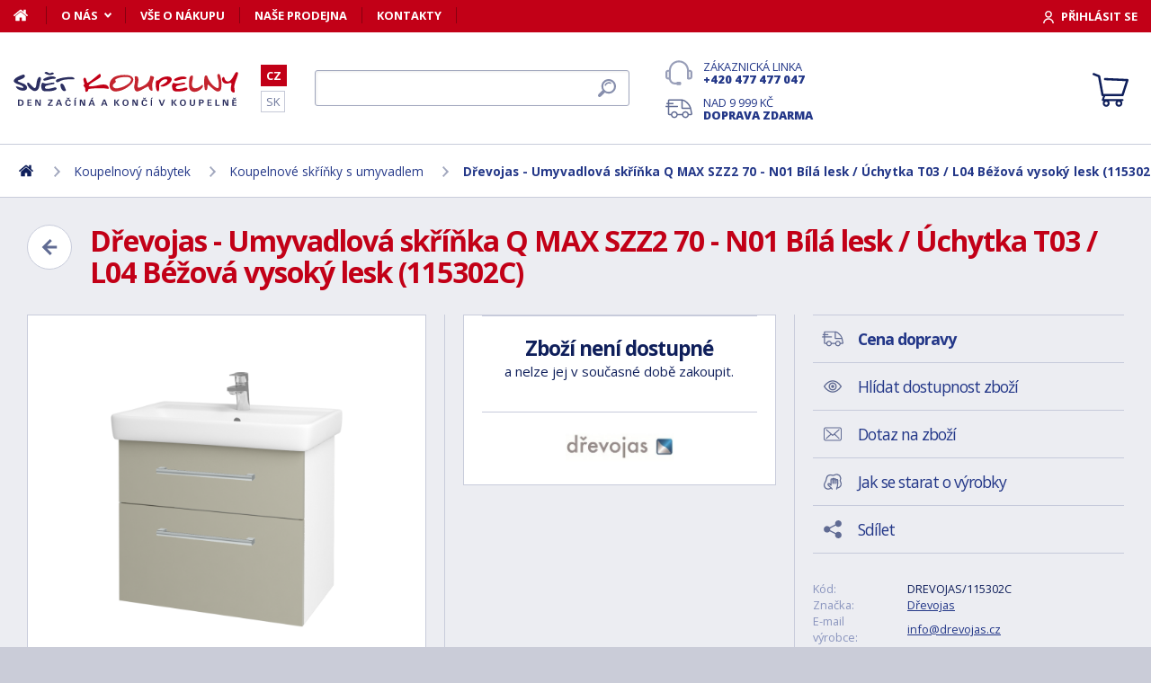

--- FILE ---
content_type: text/html; charset=utf-8
request_url: https://www.svet-koupelny.cz/produkt/koupelnova-skrin-q-max-szz2-70-n01-bila-lesk-uchytka-t03-l04-be-az-eova-a-vysoky-lesk-115302c/
body_size: 12501
content:
<!DOCTYPE html>
<html lang="cs">
<head>
	
	<base href="https://www.svet-koupelny.cz/">

<!-- ==================== META ==================== -->
<meta http-equiv="Content-Type" content="text/html; charset=utf-8">
<meta name="author" content="Svět koupelny.cz">
<meta name="robots" content="all, follow">

<meta name="Description" content="
Koupelnov&aacute; skř&iacute;ňka Q&nbsp;MAX SZZ2 70,&nbsp;jej&iacute;ž přednost&iacute; je kr&aacute;sn&yacute; a jednoduch&yacute; design, kombinovan&yacute; s vysokou kvalitou zpracov&aacute;n&iacute;,&nbsp;je souč&aacute;st&iacute; obl&iacute;ben&eacute; kolekce&nbsp;, kter&amp;hellip;">
<meta name="Keywords" content="Dřevojas - Umyvadlov&aacute; skř&iacute;ňka Q MAX SZZ2 70 - N01 B&iacute;l&aacute; lesk / &Uacute;chytka T03 / L04 B&eacute;žov&aacute; vysok&yacute; lesk (115302C), koupelny, vany, umyvadla, sprchov&eacute; kouty, vodovodn&iacute; baterie, levn&eacute;, n&aacute;bytek">

<meta name="viewport" content="width=device-width, initial-scale=1, maximum-scale=1.0">
<meta name="mobile-web-app-capable" content="yes">
<meta name="theme-color" content="#0f1f5b">

<!-- Facebook META -->
<meta property="og:url" content="https://www.svet-koupelny.cz/produkt/koupelnova-skrin-q-max-szz2-70-n01-bila-lesk-uchytka-t03-l04-be-az-eova-a-vysoky-lesk-115302c/">
<meta property="og:image" content="https://www.svet-koupelny.cz/storage/photo/large/drevojas-umyvadlova-skrinka-q-max-szz2-70-n01-bila-lesk-uchytka-t03-l04-bezova-vysoky-lesk-115302c-5688147.jpg">
	<meta property="og:title" content="Dřevojas - Umyvadlová skříňka Q MAX SZZ2 70 - N01 Bílá lesk / Úchytka T03 / L04 Béžová vysoký lesk (115302C)">
	<meta property="og:description" content="Koupelnová skříňka Q MAX SZZ2 70, jejíž předností je krásný a jednoduchý design, kombinovaný s vysokou kvalitou zpracování, je součástí oblíbené kolekce , kter&hellip;">

<meta name="lb-facets" content="price_amount, availability_rank_text, brand">

<title>Dřevojas - Umyvadlov&aacute; skř&iacute;ňka Q MAX SZZ2 70 - N01 B&iacute;l&aacute; lesk / &Uacute;chytka T03 / L04 B&eacute;žov&aacute; vysok&yacute; lesk (115302C) - Svět koupelny.cz</title>

<link rel="canonical" href="https://www.svet-koupelny.cz/produkt/koupelnova-skrin-q-max-szz2-70-n01-bila-lesk-uchytka-t03-l04-be-az-eova-a-vysoky-lesk-115302c/"><link rel="manifest" href="https://www.svet-koupelny.cz/manifest.svet-koupelny.cz.json">

<meta name="seznam-wmt" content="H40PC7g6ZDo8Y2nJtkNS9LuhaugXPgPK">
<meta name="facebook-domain-verification" content="ngt3rsuswjvkfbwrodkjzz89azvcoh">
<!-- ==================== ICON ==================== -->
<link rel="shortcut icon" href="https://www.svet-koupelny.cz/favicon.ico">

<!-- ==================== PLUGINS ==================== -->
<script src="plugins/jquery/jquery.min.js" type="text/javascript"></script>
<script src="plugins/jquery/jquery.cookie.js" type="text/javascript"></script>

<link href="plugins/lightbox/dist/css/lightbox.min.css" rel="stylesheet" type="text/css">
<script type="text/javascript" src="plugins/lightbox/dist/js/lightbox.min.js"></script>

<link href="plugins/jrange/jquery.range.css" rel="stylesheet" type="text/css">	
<script src="plugins/jrange/jquery.range.js" type="text/javascript"></script>

<link href="plugins/fluidable/fluidable-min.css" rel="stylesheet" type="text/css">	

<!-- ==================== CSS ==================== -->
<link href="resources/all/css/ui.base.css" rel="stylesheet" type="text/css">	
<link href="resources/all/css/ui.layout.css" rel="stylesheet" type="text/css">	
<link href="resources/svet-koupelny.cz/css/ui.layout.css" rel="stylesheet" type="text/css">
<link href="resources/all/css/ui.banners.css" rel="stylesheet" type="text/css">	
<link href="resources/all/css/ui.print.css" rel="stylesheet" media="print" type="text/css">

<!-- ==================== JS ==================== -->
<script type="text/javascript">
	var configBaseUrl = 'https://www.svet-koupelny.cz/';
	var currentUrl = 'https://www.svet-koupelny.cz/produkt/koupelnova-skrin-q-max-szz2-70-n01-bila-lesk-uchytka-t03-l04-be-az-eova-a-vysoky-lesk-115302c/';
	var configLanguage = 'cz';
	var configCurrency = 'CZK';
	var configCurrencyName = 'Kč';
</script>

<script type="text/javascript" src="resources/all/js/system.js"></script>
<script type="text/javascript" src="resources/all/js/controls.js"></script>
<script type="text/javascript" src="resources/all/js/ui.js"></script>
<script type="text/javascript" src="resources/all/js/catalog.js"></script>

<script type="application/ld+json">
{
	"@context": "http://schema.org",
	"@type": "WebSite",
	"name": "Svět-koupelny.cz",
	"alternateName": "Svět-koupelny.cz",
	"url": "https://www.svet-koupelny.cz/",
	"potentialAction": {
		"@type": "SearchAction",
		"target": "https://www.svet-koupelny.cz/?search={search}",
		"query-input": "required name=search"
	}
}
</script><script type="application/ld+json">
{
	"@context": "http://schema.org",
	"@type": "BreadcrumbList",
	"itemListElement": [
		{
			"@type": "ListItem",
			"position": 1,
			"item": {
				"name": "Domů",
				"@id": "https://www.svet-koupelny.cz/"
			}
		}
			
						,{
				"@type": "ListItem",
				"position": 2,
				"item": {
					"name": "Koupelnov&yacute; n&aacute;bytek",
					"@id": "https://www.svet-koupelny.cz/koupelnovy-nabytek/"
				}
			}
						,{
				"@type": "ListItem",
				"position": 3,
				"item": {
					"name": "Koupelnov&eacute; skř&iacute;ňky s umyvadlem",
					"@id": "https://www.svet-koupelny.cz/skrinky-vcetne-umyvadla/"
				}
			}
						,{
				"@type": "ListItem",
				"position": 4,
				"item": {
					"name": "Dřevojas - Umyvadlov&aacute; skř&iacute;ňka Q MAX SZZ2 70 - N01 B&iacute;l&aacute; lesk / &Uacute;chytka T03 / L04 B&eacute;žov&aacute; vysok&yacute; lesk (115302C)",
					"@id": "https://www.svet-koupelny.cz/produkt/koupelnova-skrin-q-max-szz2-70-n01-bila-lesk-uchytka-t03-l04-be-az-eova-a-vysoky-lesk-115302c/"
				}
			}
						]
}
</script>

<script type="application/ld+json">
{
	"@context": "https://schema.org/",
	"@type": "Product",
	"name": "Dřevojas - Umyvadlov&aacute; skř&iacute;ňka Q MAX SZZ2 70 - N01 B&iacute;l&aacute; lesk / &Uacute;chytka T03 / L04 B&eacute;žov&aacute; vysok&yacute; lesk (115302C)",
	"sku": "DREVOJAS/115302C",
	"gtin": "",
	"category": "[Koupelnové skříňky s umyvadlem]",
	"image": [
		"https://www.svet-koupelny.cz/storage/photo/large/drevojas-umyvadlova-skrinka-q-max-szz2-70-n01-bila-lesk-uchytka-t03-l04-bezova-vysoky-lesk-115302c-5688147.jpg" 
				],
	"description": "
Koupelnov&aacute; skř&iacute;ňka Q&nbsp;MAX SZZ2 70,&nbsp;jej&iacute;ž přednost&iacute; je kr&aacute;sn&yacute; a jednoduch&yacute; design, kombinovan&yacute; s vysokou kvalitou zpracov&aacute;n&iacute;,&nbsp;je souč&aacute;st&iacute; obl&iacute;ben&eacute; kolekce&nbsp;, kter&aacute; je v současnosti&nbsp;nejprod&aacute;vaněj&scaron;&iacute; řadou koupelnov&eacute;ho n&aacute;bytku v Česk&eacute; republice.
Elegance do každ&eacute; koupelny
Sv&yacute;mi rozměry se skř&iacute;ňka&nbsp;Q MAX SZZ2 70&nbsp;hod&iacute; zejm&eacute;na do men&scaron;&iacute;ch panel&aacute;kov&yacute;ch i&nbsp;vět&scaron;&iacute;ch rodinn&yacute;ch koupelen. Dvě prostorn&eacute; z&aacute;suvky jsou uložen&eacute; na&nbsp;kvalitn&iacute;ch v&yacute;suvech s jemn&yacute;m dov&iacute;r&aacute;n&iacute;m a&nbsp;celoživotn&iacute; z&aacute;rukou.&nbsp;Předn&iacute; plocha z&aacute;suvek m&aacute; ostr&eacute; hrany.&nbsp;
Z&aacute;suvky se otev&iacute;raj&iacute; pomoc&iacute; kovov&eacute; &uacute;chytky. Vyb&iacute;rat můžete z pěti typů:
T01 - matn&aacute; obl&aacute; &uacute;chytka z&nbsp;hlin&iacute;ku
T02 - ocelov&aacute; kulat&aacute; &uacute;chytka
T03 - chromov&aacute; hranat&aacute; &uacute;chytka
T04 - chromov&aacute; leskl&aacute; &uacute;chytka
T06 - čern&aacute; mat
Dekory a barevn&aacute; proveden&iacute;&nbsp;
Skř&iacute;ňku vyr&aacute;b&iacute;me v cel&eacute; řadě kr&aacute;sn&yacute;ch&nbsp;dekorů,&nbsp;dřevodekorů&nbsp;(Arlington, Borovice Jackson nebo Colorado atd.) a&nbsp;laků&nbsp;v leskl&eacute;m nebo matn&eacute;m proveden&iacute;. K dispozici je tak&eacute; v&yacute;roba v individu&aacute;ln&iacute;m barevn&eacute;m proveden&iacute; dle vzorn&iacute;ku RAL/NCS.
Ve vybran&yacute;ch de&amp;hellip;",
	"brand": "Dřevojas",
	"offers": {
		"@type": "Offer",
		"price": "14238",
		"priceCurrency": "CZK",
		"availability": "http://schema.org/InStock",
		"url": "https://www.svet-koupelny.cz/produkt/koupelnova-skrin-q-max-szz2-70-n01-bila-lesk-uchytka-t03-l04-be-az-eova-a-vysoky-lesk-115302c/"
	}
	,
		"aggregateRating": {
		"@type": "AggregateRating",
		"ratingValue": "5",
		"reviewCount": "1",
		"bestRating": "5",
		"worstRating": "0"
	}
	}
</script>
				<link rel="stylesheet" href="https://cdn.koupelnymost.cz/apps/cookieconsent/1.0/lib/v3/cookieconsent.css">
		<script  src="https://cdn.koupelnymost.cz/apps/cookieconsent/1.0/lib/v3/cookieconsent.umd.js" type="module"></script>
		<script  src="https://cdn.koupelnymost.cz/apps/cookieconsent/1.0/www.svet-koupelny.cz/init.js?key=jz26fwe21sdfwFdee5" type="module"></script>
		<!-- Global site tag (gtag.js) - Google Analytics -->
<script async src="https://www.googletagmanager.com/gtag/js?id=GTM-5ZF9XTLB" type="text/javascript" data-category="analytics"></script>
<script type="text/javascript">
	window.dataLayer = window.dataLayer || [];
	function gtag(){dataLayer.push(arguments);}

	window.gtagEnabled = true;

	gtag('js', new Date()); 

	gtag('config', 'GTM-5ZF9XTLB'); // Besteto GTM
	//gtag('config', 'UA-6489464-46');
	gtag('config', 'G-EC06Q7WDHK');
	gtag('config', 'AW-1005142257'); // Besteto	
	

	
			var google_tag_params = {
				ecomm_prodid: '',
				ecomm_pagetype: 'product',
				ecomm_totalvalue: 14238
			};

			gtag('event', 'view_item', {
				'send_to': 'AW-938394214',
				currency: 'CZK',
				value: 14238,
				items: [
				{
					item_id: '',
					item_name: 'Dřevojas - Umyvadlová skříňka Q MAX SZZ2 70 - N01 Bílá lesk / Úchytka T03 / L04 Béžová vysoký lesk (115302C)',
					item_brand: 'Dřevojas',
					item_category: '',
					item_variant: 'Dřevojas - Umyvadlová skříňka Q MAX SZZ2 70 - N01 Bílá lesk / Úchytka T03 / L04 Béžová vysoký lesk (115302C)',
					price: 14238,
					quantity: 1
				}
				]
			});

			gtag('event', 'page_view', {
				'send_to': 'AW-938394214',
				'value': 14238,
				'items': [
				{
					'id': '',
					'google_business_vertical': 'retail',
				}
				]
			});
		
</script>
<!-- Google Analytics: END -->
<meta name="facebook-domain-verification" content="ngt3rsuswjvkfbwrodkjzz89azvcoh">


<!-- Facebook Pixel Code -->
<script type="text/plain" data-category="targeting" data-service="Facebook">
!function(f,b,e,v,n,t,s){if(f.fbq)return;n=f.fbq=function(){n.callMethod?
n.callMethod.apply(n,arguments):n.queue.push(arguments)};if(!f._fbq)f._fbq=n;
n.push=n;n.loaded=!0;n.version='2.0';n.queue=[];t=b.createElement(e);t.async=!0;
t.src=v;s=b.getElementsByTagName(e)[0];s.parentNode.insertBefore(t,s)}(window,
document,'script','//connect.facebook.net/en_US/fbevents.js');

fbq('init', '168910210145802');

fbq('track', 'ViewContent', {
			content_name: 'Dřevojas - Umyvadlová skříňka Q MAX SZZ2 70 - N01 Bílá lesk / Úchytka T03 / L04 Béžová vysoký lesk (115302C)',
			content_category: 'www.svet-koupelny.cz',
			content_ids: ['555016'],
			content_type: 'product',
			value: 14238,
			currency: 'CZK'
		});

</script>
<noscript><img height="1" width="1" style="display:none" src="https://www.facebook.com/tr?id=168910210145802&ev=PageView&noscript=1" /></noscript>
<!-- End Facebook Pixel Code -->

	<script async src="https://scripts.luigisbox.com/LBX-201305.js"></script>
	<script type="text/plain" data-category="analytics" data-service="Bing">
  (function(w,d,t,r,u)
  {
    var f,n,i;
    w[u]=w[u]||[],f=function()
    {
      var o={ti:"97074821", enableAutoSpaTracking: true}; 
      o.q=w[u],w[u]=new UET(o),w[u].push("pageLoad") 
    },
    n=d.createElement(t),n.src=r,n.async=1,n.onload=n.onreadystatechange=function()
    {
      var s=this.readyState;
      s&&s!=="loaded"&&s!=="complete"||(f(),n.onload=n.onreadystatechange=null)
    },
    i=d.getElementsByTagName(t)[0],i.parentNode.insertBefore(n,i)
  })
  (window,document,"script","//bat.bing.com/bat.js","uetq");

  
</script>
<!-- Start Srovname.cz Pixel -->
<script type="text/plain" data-category="targeting" data-service="Srovnamecz">
!function(e,n,t,a,s,o,r){ e[a]||((s=e[a]=function(){s.process?s.process.apply(s,arguments):s.queue.push(arguments)}).queue=[],(o=n.createElement(t)).async=1,o.src='https://tracking.srovname.cz/srovnamepixel.js',o.dataset.srv9="1",(r=n.getElementsByTagName(t)[0]).parentNode.insertBefore(o,r))}(window,document,"script","srovname");srovname("init",'d5ff2d283c5b766f0a98f4ac58695a70');
</script>
<!-- End Srovname.cz Pixel -->

</head>

<body >

	
	<div class="bg  without-sidebar">
		<!-- HEADER -->
		<div id="header">
			<a href="https://www.svet-koupelny.cz/" class="logo" title="Přejít na titulní stránku"></a>	

			<div class="header-bar">
				<ul class="menu">
					<li><a href="https://www.svet-koupelny.cz/" class="home" aria-label="Domů"><span>Domů</span></a></li>
					<li><a href="https://www.svet-koupelny.cz/o-nakupu/" data-popup="true">O nás</a>
						<ul>
							<li><a href="https://www.svet-koupelny.cz/o-nas/">O nás</a></li>
							<li><a href="https://www.svet-koupelny.cz/nas-sklad/">Sklad</a></li>		
							<li><a href="https://www.svet-koupelny.cz/reklamace/">Reklamace</a></li>
							<li><a href="https://www.svet-koupelny.cz/doprava/">Doprava a platba</a></li>
							<li><a href="https://www.svet-koupelny.cz/zakaznicky-servis/">Zákaznický servis</a></li>
							<li><a href="https://www.svet-koupelny.cz/certifikaty/">Certifikáty</a></li>
						</ul>
					</li>
					<li><a href="https://www.svet-koupelny.cz/o-nakupu/" >Vše o nákupu</a>
											</li>
					<li><a href="https://www.svet-koupelny.cz/prodejna/">Naše prodejna</a></li>
					<li><a href="https://www.svet-koupelny.cz/kontakty/">Kontakty</a></li>
				</ul>
				<div class="account">
										<a href="https://www.svet-koupelny.cz/dialog/prihlasit" data-dialog="true" class="button-login"><span>Přihlásit se</span></a>
									</div>
			</div>

			<ul class="language menu">
				<li class="active"><a href="https://www.svet-koupelny.cz">CZ</a></li>
				<li ><a href="https://www.svet-kupelne.sk">SK</a></li>
			</ul>

			<form action="https://www.svet-koupelny.cz/hledat/" method="GET" name="form-search" id="form-search" >
				<input type="text" name="search" aria-label="Hledat" id="search" placeholder="Hledat dle názvu zboží nebo kódu..." value="" required>
				<button type="submit" aria-label="Hledat"><span>Hledat</span></button>
			</form>

			<div class="buttons">
				<a href="tel:00420477477047" class="support">Zákaznická linka <strong>+420 477 477 047</strong></a>
				<a href="https://www.svet-koupelny.cz/doprava/" class="delivery">Nad 9&nbsp;999&nbsp;Kč <strong>doprava zdarma</strong></a>
			</div>

			<a href="https://www.svet-koupelny.cz/kosik/zbozi/" class="cart">
				<strong>Košík</strong>
				<span class="count" id="cartCounter" style="display: none;">0</span>
			</a>

			<div id="button-search"></div>
			<div id="button-menu"></div>
		</div>

		<!-- MENU -->
		<div id="menu">
			<div id="menu-wrapper-mobile"></div>
			
			<ul id="menu-pages">
				<li><a href="https://www.svet-koupelny.cz/"><span>Domů</span></a></li>
				<li><a href="https://www.svet-koupelny.cz/o-nakupu/">O nás</a></li>
				<li><a href="https://www.svet-koupelny.cz/o-nakupu/">Vše o nákupu</a></li>
				<li><a href="https://www.svet-koupelny.cz/prodejna/">Naše prodejna</a></li>
				<li><a href="https://www.svet-koupelny.cz/kontakty/">Kontakty</a></li>
			</ul>		
		</div>
		
		<!-- PAGE -->
		<div id="page">
						<ul class="nav">
				<li>
					<a href="https://www.svet-koupelny.cz/" aria-label="Domů"><span>Domů</span></a>
				</li>
									<li>
							
							<a href="https://www.svet-koupelny.cz/koupelnovy-nabytek/"><span>Koupelnový nábytek</span></a>
											</li>
									<li>
							
							<a href="https://www.svet-koupelny.cz/skrinky-vcetne-umyvadla/"><span>Koupelnové skříňky s umyvadlem</span></a>
											</li>
									<li>
							
							<a href="https://www.svet-koupelny.cz/produkt/koupelnova-skrin-q-max-szz2-70-n01-bila-lesk-uchytka-t03-l04-be-az-eova-a-vysoky-lesk-115302c/"><span>Dřevojas - Umyvadlová skříňka Q MAX SZZ2 70 - N01 Bílá lesk / Úchytka T03 / L04 Béžová vysoký lesk (115302C)</span></a>
											</li>
							</ul>
			
			
			<div class="content">
								
	<link href="resources/all/css/page.product.css" rel="stylesheet" type="text/css">	
	<script type="text/javascript" src="resources/all/js/catalog.product.js"></script>
	
	<script>
		$(function(){
			
			
			$('#delivery-link').unbind("click").click(function(e){
				e.preventDefault();
				$('a[data-tab-content="delivery"]').click();
				$('html,body').animate({ scrollTop: $('#tab-delivery').offset().top }, 500);
			});

			$('.faq-items > .item .prop-link').click(function(e){
				e.preventDefault();
				$(this).closest('.item').find('.prop-answer').slideToggle(200);
			});

		
			$('a[data-tab-content="attributes"]').unbind('click').click(function(e){
				e.preventDefault();				
				if($('#attributes-anchor').length)
				{
					$('a[data-tab-content="description"]').click();
					$('html,body').animate({ scrollTop: $('#attributes-anchor').offset().top - 30 }, 500);
				}
			});
			
			ctlCounterInit();
			classUIColumnsSetSameHeight();

		});
	</script>

	<div class="page-product">
		
		<a href="https://www.svet-koupelny.cz/skrinky-vcetne-umyvadla/" class="button-back-arrow" aria-label="Zpět"></a>
		<h1>Dřevojas - Umyvadlová skříňka Q MAX SZZ2 70 - N01 Bílá lesk / Úchytka T03 / L04 Béžová vysoký lesk (115302C)</h1>
		<div class="clear"></div>

		
				
		<div class="col-group col-same-height columns-product">
			<div class="column-photo">
				<div class="photo-main">
					<a href="https://www.svet-koupelny.cz/storage/photo/large/drevojas-umyvadlova-skrinka-q-max-szz2-70-n01-bila-lesk-uchytka-t03-l04-bezova-vysoky-lesk-115302c-5688147.jpg" title="Dřevojas - Umyvadlová skříňka Q MAX SZZ2 70 - N01 Bílá lesk / Úchytka T03 / L04 Béžová vysoký lesk (115302C)" data-lightbox="gallery" style="background-image: url(https://www.svet-koupelny.cz/storage/photo/large/drevojas-umyvadlova-skrinka-q-max-szz2-70-n01-bila-lesk-uchytka-t03-l04-bezova-vysoky-lesk-115302c-5688147.jpg);">
						<img src="https://www.svet-koupelny.cz/storage/photo/large/drevojas-umyvadlova-skrinka-q-max-szz2-70-n01-bila-lesk-uchytka-t03-l04-bezova-vysoky-lesk-115302c-5688147.jpg" loading="lazy" alt="Dřevojas - Umyvadlová skříňka Q MAX SZZ2 70 - N01 Bílá lesk / Úchytka T03 / L04 Béžová vysoký lesk (115302C)">
					</a>
					<div class="states">
																													</div>
									</div>

							</div>
			<div class="column-cart">
				<div>
					
											<div class="prop-cart">
							<strong class="fs-big">Zboží není dostupné</strong><br>a nelze jej v současné době zakoupit.						</div>
										
											<div class="prop-manufacturer">
							<a href="https://www.svet-koupelny.cz/znacka/drevojas/"><img src="https://www.svet-koupelny.cz/storage/photo/small/4808938.jpg" loading="lazy" alt="Dřevojas"></a>
						</div>
									</div>
			</div>
			<div class="column-info">

				<ul class="menu">
					<li><a href="#tab-delivery" id="delivery-link" class="delivery"><strong>Cena dopravy</strong></a></li>
										<li><a href="#" data-href="dialog/hlidac?p=271870" data-dialog-width="500" data-dialog="true" rel="nofollow" class="watchdog">Hlídat dostupnost zboží</a></li>
					<li><a href="#" data-href="dialog/dotaz?p=271870" data-dialog-width="400" data-dialog="true" rel="nofollow" data-dialog-side="true" class="message">Dotaz na zboží</a></li>
					<li><a href="https://www.svet-koupelny.cz/pece-o-vyrobky/" target="_blank" class="wash">Jak se starat o výrobky</a></li>
					<li><a href="#" data-href="dialog/sdilet?u=https%3A%2F%2Fwww.svet-koupelny.cz%2Fprodukt%2Fkoupelnova-skrin-q-max-szz2-70-n01-bila-lesk-uchytka-t03-l04-be-az-eova-a-vysoky-lesk-115302c%2F" data-dialog-width="600" data-dialog="true" rel="nofollow" class="share">Sdílet</a></li>
				</ul>

				<table>
					<tr>
						<td>Kód:</td>
						<td>DREVOJAS/115302C</td>
					</tr>
																<tr>
							<td>Značka:</td>
							<td><a href="https://www.svet-koupelny.cz/znacka/drevojas/">Dřevojas</a></td>
						</tr>
																<tr>
							<td>E-mail výrobce:</td>
							<td><a href="mailto:info@drevojas.cz">info@drevojas.cz</a></td>
						</tr>
																<tr>
							<td>Adresa výrobce:</td>
							<td>Dřevojas, výrobní družstvo, Pražská 2060/50, 568 02 Svitavy</td>
						</tr>
										<tr>
						<td>Odpovědnost za vady:</td>
						<td>24 měs.</td>
					</tr>
										<tr>
						<td>Hodnocení: <a href="https://www.svet-koupelny.cz/obchodni-podminky/#recenze" target="_blank" title="Jak se recenze ověřují?" class="link-help"></a></td>
						<td>
							<div class="rating active" style="display: inline-block; vertical-align: middle;" data-id="271870" data-type="productInfo" title="Rychlé hodnocení zboží">
																<span class="s"></span>
																<span class="s"></span>
																<span class="s"></span>
																<span class="s"></span>
																<span class="s"></span>
																<span class="hide">5</span>
								<span class="hide">1</span>
							</div>
							
						</td>
					</tr>
									</table>

								<hr>
				<div class="prop-annotation no-print">
					<div id="showHeurekaBadgeHere-2" style="float: right; margin-left: 15px; margin-bottom: 15px; height:100px; width: 100px;"></div>
					
Koupelnová skříňka Q MAX SZZ2 70, jejíž předností je krásný a jednoduchý design, kombinovaný s vysokou kvalitou zpracování, je součástí oblíbené kolekce , která je v současnosti nejprodávanější řadou koupelnového nábytku v České republice.
Elegance &hellip; (<a href="https://www.svet-koupelny.cz/produkt/koupelnova-skrin-q-max-szz2-70-n01-bila-lesk-uchytka-t03-l04-be-az-eova-a-vysoky-lesk-115302c/#popis">celý popis</a>)
				</div>
							</div>
		</div>
		
				<fieldset>
			
<div class="callback">
	<div class="prop-title">
		<h2>Potřebuje poradit s výběrem? <br><strong>Poradíme Vám</strong></h2>
		<p>Nechte nám na sebe číslo a my Vám zavoláme zpátky.</p>
	</div>
	<form action="" class="prop-form" id="formCallback">
		<input type="text" name="phone" id="callbackPhone" value="" placeholder="Vaše telefonní číslo" maxlength="25" required>
		<input name="action" type="hidden" value="sendCallback">
		<input type="hidden" name="recaptchaResponse" id="recaptchaResponse1" value="">

	<script>
	$(function(){

		$('#callbackPhone').focus(function(e){

			var head = document.getElementsByTagName('head')[0]
			var script = document.createElement('script')
			script.type = 'text/javascript';
			script.src = 'https://www.google.com/recaptcha/api.js?render=6LfdD5ciAAAAAHp9Vnd1dnFkmipZtNyz_jg1sN3b'
			head.appendChild(script);

			var interval = setInterval(function(){
			if(window.grecaptcha){
					grecaptcha.ready(function() {
					grecaptcha.execute('6LfdD5ciAAAAAHp9Vnd1dnFkmipZtNyz_jg1sN3b', {action: 'submit'}).then(function(token) {
						var recaptchaResponse1 = document.getElementById('recaptchaResponse1');            
						recaptchaResponse1.value = token;
					});
				});
				clearInterval(interval);
			}
			}, 200);

			$('#callbackPhone').unbind('focus');
		});
	});
	</script>


		<button class="button" type="submit">Zavolejte mi</button>

		<p>Přečtěte si naše <a href="https://www.svet-koupelny.cz/ochrana-osobnich-udaju/" target="_blank">zásady pro zpracování osobních údajů</a>.</p>
	</form>
</div>

<script>
	$(function(){
		$('#formCallback').submit(function(e) {
			e.preventDefault();
			sendCallback($('#formCallback').find('input[name="phone"]'), recaptchaResponse1.value);					
		});
	});

	function sendCallback(elmPhone, recaptchaToken)
	{
		var phone = elmPhone.val();
		if(phone.length)
		{
			$.post('request/sendCallback', { phone: phone, url: 'https%3A%2F%2Fwww.svet-koupelny.cz%2Fprodukt%2Fkoupelnova-skrin-q-max-szz2-70-n01-bila-lesk-uchytka-t03-l04-be-az-eova-a-vysoky-lesk-115302c%2F', recaptchaResponse: recaptchaToken }, function(data){
				if(data.resultType == 'success')
				{
					elmPhone.val(null);
					alert('Děkujeme Vám.\nZavoláme Vám co nejdříve to bude možné.\n(Pracovní dny mezi 9.00 - 15.30)');
				}
				else
				{
					alert('Omlouváme se, ale odeslání telefonního čísla se nezdařilo. Zkuste to později, prosím. ' + data.errorMessage);
				}

				gtag('event', 'zavolame_vam', {
					'event_category': 'Formuláře',
					'event_label': 'Zavoláme Vám'
				});
			});				
		}
	}
	
</script>		</fieldset>
		
		<ul class="tabs large">
			<li class="active"><a href="#popis" data-tab-content="description">Popis</a></li>
									<li><a href="#parametry" data-tab-content="attributes">Parametry <span class="count">15</span></a></li>			
					
			<li><a href="#doprava" data-tab-content="delivery">Cena dopravy </a></li>		
			<li><a href="#review" data-tab-content="review">Recenze </a></li>
			<li><a href="#faq" data-tab-content="faq">Poradna </a></li>
		</ul>

		<div class="tab-content active" id="tab-description">
			<a name="popis" id="popis"></a>

			<div class="text">
				
<p style="line-height: 18.0pt; margin: 15.0pt 0cm 15.0pt 0cm;"><strong>Koupelnová skříňka Q MAX SZZ2 70, </strong>jejíž předností je krásný a jednoduchý design, kombinovaný s vysokou kvalitou zpracování, je součástí oblíbené kolekce , která je v současnosti <strong>nejprodávanější řadou koupelnového nábytku v České republice</strong>.</p>
<strong>Elegance do každé koupelny</strong>
<p>Svými rozměry se skříňka<strong> Q MAX SZZ2 70</strong> hodí zejména do menších panelákových i větších rodinných koupelen. Dvě prostorné zásuvky jsou uložené na kvalitních výsuvech s jemným dovíráním a <strong>celoživotní zárukou</strong>. Přední plocha zásuvek má ostré hrany. </p>
<p>Zásuvky se otevírají pomocí kovové úchytky. Vybírat můžete z pěti typů:</p>
<ul><li>T01 - matná oblá úchytka z hliníku</li>
<li>T02 - ocelová kulatá úchytka</li>
<li>T03 - chromová hranatá úchytka</li>
<li>T04 - chromová lesklá úchytka</li>
<li>T06 - černá mat</li>
</ul><strong>Dekory a barevná provedení </strong>
<p>Skříňku vyrábíme v celé řadě krásných <strong>dekorů</strong>, <strong>dřevodekorů</strong> (Arlington, Borovice Jackson nebo Colorado atd.) a <strong>laků</strong> v lesklém nebo matném provedení. K dispozici je také výroba v individuálním barevném provedení dle vzorníku <strong>RAL/NCS</strong>.</p>
<p>Ve vybraných dekorech (<strong>D03</strong>, <strong>D05</strong>, <strong>D06</strong> a <strong>D09</strong>) a laku (<strong>L01</strong>) dodáváme skříňku do <strong>5 pracovních dnů</strong>. </p>
<strong>Umyvadlo</strong>
<p>Součástí ceny této skříňky je elegantní keramické <strong>. </strong> </p>
<strong>Mohlo by vás zajímat</strong>
<ul><li>Za kvalitou si stojíme, a proto dáváme na skříňku a umyvadlo prodlouženou záruku 5 let.</li>
<li>V horní části umyvadla (v prostoru baterie) je odkládací plocha</li>
<li>Do spodní zásuvky lze vložit organizér Hettich s nastavitelnými přepážkami (organizér není v ceně této skříňky).</li>
<li>Skříňka je standardně dodávána v <strong>závěsném provedení</strong>, lze k ní však přiobjednat také nožičky (o výšce 20 cm).</li>
</ul>
				<div class="clear"></div>

									<h2 id="attributes-anchor">Parametry</h2>
					<table class="properties">
						<tbody>
														<tr>
								<th><span  title="">Typ úchytky</span></th>
								<td>ÚCHYTKA T03</td>
							</tr>
														<tr>
								<th><span  title="">Barva čela</span></th>
								<td>L04 BÉŽOVÁ VYSOKÝ LESK</td>
							</tr>
														<tr>
								<th><span  title="">Hloubka</span></th>
								<td>436</td>
							</tr>
														<tr>
								<th><span  title="">Šířka</span></th>
								<td>645</td>
							</tr>
														<tr>
								<th><span  title="">Výška</span></th>
								<td>560 MM</td>
							</tr>
														<tr>
								<th><span  title="">Hloubka umyvadla</span></th>
								<td>475 MM</td>
							</tr>
														<tr>
								<th><span  title="">Šířka kompletu</span></th>
								<td>700 MM</td>
							</tr>
														<tr>
								<th><span  title="">Šířka umyvadla</span></th>
								<td>700 MM</td>
							</tr>
														<tr>
								<th><span  title="">Provedení</span></th>
								<td>ZÁSUVKOVÉ</td>
							</tr>
														<tr>
								<th><span  title="">A: VÝŠKA ODPADU</span></th>
								<td>540 MM</td>
							</tr>
														<tr>
								<th><span  title="">B: VÝŠKA ROHÁČKŮ</span></th>
								<td>570 MM</td>
							</tr>
														<tr>
								<th><span  title="">C: ROZTEČ ROHÁČKŮ</span></th>
								<td>80-120 MM</td>
							</tr>
														<tr>
								<th><span  title="">D: UMÍSTĚNÍ ODPADU</span></th>
								<td>323 MM</td>
							</tr>
														<tr>
								<th><span  title="">G: VÝŠKA ZAVĚŠENÍ</span></th>
								<td>555 MM</td>
							</tr>
														<tr>
								<th><span class="help" title="J: VÝŠKA UMYVADLA">J: VÝŠKA UMYVADLA</span></th>
								<td>860 MM</td>
							</tr>
													</tbody>
					</table>
				
				
				<div class="text-center fs-mid" style="margin-top: 40px;">
					<hr>
					<strong class="color-green">Na balení si zakládáme!</strong> <a href="https://www.svet-koupelny.cz/doprava/">Prohlédněte si</a>, jak připravujeme a zabalíme Vaši objednávku.				</div>
			</div>
			<br><br>
			
		</div>
		
					<div class="tab-content" id="tab-attributes">
				<table class="properties">
					<tbody>
												<tr>
							<th><span  title="">Typ úchytky</span></th>
							<td>ÚCHYTKA T03</td>
						</tr>
												<tr>
							<th><span  title="">Barva čela</span></th>
							<td>L04 BÉŽOVÁ VYSOKÝ LESK</td>
						</tr>
												<tr>
							<th><span  title="">Hloubka</span></th>
							<td>436</td>
						</tr>
												<tr>
							<th><span  title="">Šířka</span></th>
							<td>645</td>
						</tr>
												<tr>
							<th><span  title="">Výška</span></th>
							<td>560 MM</td>
						</tr>
												<tr>
							<th><span  title="">Hloubka umyvadla</span></th>
							<td>475 MM</td>
						</tr>
												<tr>
							<th><span  title="">Šířka kompletu</span></th>
							<td>700 MM</td>
						</tr>
												<tr>
							<th><span  title="">Šířka umyvadla</span></th>
							<td>700 MM</td>
						</tr>
												<tr>
							<th><span  title="">Provedení</span></th>
							<td>ZÁSUVKOVÉ</td>
						</tr>
												<tr>
							<th><span  title="">A: VÝŠKA ODPADU</span></th>
							<td>540 MM</td>
						</tr>
												<tr>
							<th><span  title="">B: VÝŠKA ROHÁČKŮ</span></th>
							<td>570 MM</td>
						</tr>
												<tr>
							<th><span  title="">C: ROZTEČ ROHÁČKŮ</span></th>
							<td>80-120 MM</td>
						</tr>
												<tr>
							<th><span  title="">D: UMÍSTĚNÍ ODPADU</span></th>
							<td>323 MM</td>
						</tr>
												<tr>
							<th><span  title="">G: VÝŠKA ZAVĚŠENÍ</span></th>
							<td>555 MM</td>
						</tr>
												<tr>
							<th><span class="help" title="J: VÝŠKA UMYVADLA">J: VÝŠKA UMYVADLA</span></th>
							<td>860 MM</td>
						</tr>
											</tbody>
				</table>
			</div>
		
				
		
		
					<div class="tab-content" id="tab-delivery">
				<div class="delivery-payment product">
					
					<div class="text-center fs-mid" style="margin-bottom: 40px;">
						<strong class="color-green fs-big">Na balení si zakládáme!</strong> <br> <a href="https://www.svet-koupelny.cz/doprava/">Prohlédněte si</a>, jak připravujeme a zabalíme Vaši objednávku.					</div>

					<div>
													<div class="item">
								<div class="prop-image" style="background-image: url(https://www.svet-koupelny.cz/storage/delivery-logo/178);"></div>
								<div class="prop-name">
									<span>DHL - Doručení na adresu</span> 
									<br><span class="prop-description">Doručení na adresu s dodáním 1 - 2 pracovní dny od odeslání.</span>								</div>
								<div class="prop-price">359&nbsp;Kč</div>
							</div>
													<div class="item">
								<div class="prop-image" style="background-image: url(https://www.svet-koupelny.cz/storage/delivery-logo/113);"></div>
								<div class="prop-name">
									<span>TOPTRANS - Doručení na adresu</span> 
									<br><span class="prop-description">Doručení na adresu s dodáním 1 - 2 pracovní dny od odeslání.</span>								</div>
								<div class="prop-price">359&nbsp;Kč</div>
							</div>
													<div class="item">
								<div class="prop-image" style="background-image: url(https://www.svet-koupelny.cz/storage/delivery-logo/162);"></div>
								<div class="prop-name">
									<span>TOPTRANS - Vyzvednutí na depu</span> 
									<br><span class="prop-description">Vyzvednete si zboží na depu TOPTRANS. Vyzvednutí je možné PO - PÁ  8:00 - 18:00.</span>								</div>
								<div class="prop-price">359&nbsp;Kč</div>
							</div>
													<div class="item">
								<div class="prop-image" style="background-image: url(https://www.svet-koupelny.cz/storage/delivery-logo/37);"></div>
								<div class="prop-name">
									<span>Doobjednávka</span> 
									<br><span class="prop-description">Pokud máte u nás otevřenou objednávku, ke které chcete přidat další produkt. Dodání 1 - 2 pracovní dny od odeslání.</span>								</div>
								<div class="prop-price"><span class="color-green">zdarma</span></div>
							</div>
													<div class="item">
								<div class="prop-image" style="background-image: url(https://www.svet-koupelny.cz/storage/delivery-logo/42);"></div>
								<div class="prop-name">
									<span>Osobní odběr - prodejna MOST</span> 
									<br><span class="prop-description">Objednané zboží si můžete vyzvednout v naší prodejně na adrese SVĚT KOUPELNY Višňová 983 (vedle VZP), 434 01 Most, PO - PÁ 9:00 - 15:30, SO 9:00 - 12:00. Čekejte na informaci že je zboží připravené k výdeji. Děkujeme</span>								</div>
								<div class="prop-price"><span class="color-green">zdarma</span></div>
							</div>
							
					</div>
				

							
						<p class="message-info text-center">
							<strong>Produkt vyžaduje zabalení na paletu</strong><br>							Za uvedený typ balení je účtován poplatek ve výši <strong>+89&nbsp;Kč</strong>
						</p>
					
											<div class="packaging-info">
							<hr>
							<h3>Jak bude zboží zabalené?</h3>
							<div class="prop-photo" style="background-image: url(https://www.svet-koupelny.cz/storage/photo/large/5969483.jpg);"></div>					
							<p><strong>Nevratná paleta</strong></p>
							<p><p>Vaše objednávka bude zabalena na nevratnou paletu s dřevěným rámem, který chrání Vaše zboží proti poškození při přepravě. Hlavním důvodem je to, že se snažíme dělat maximum pro to, aby k Vám objednávka dorazila v pořádku a nepoškozená.</p></p>
						</div>
									</div>
			</div>
		
		<div class="tab-content" id="tab-review">
			<div class="text-center">
									<table class="table-review" style="width: auto;">
						<tr>
							<td>
								<div style="font-size: 50px;"><strong>5,0</strong></div>
								<div class="rating active info" data-id="271870" data-type="productReview">
																			<span class="s"></span>
																			<span class="s"></span>
																			<span class="s"></span>
																			<span class="s"></span>
																			<span class="s"></span>
																		<span class="hide">5</span>
									<span class="hide">1</span>
								</div>
								<p>Počet hodnocení: <strong>1</strong></p>
								<p><a href="https://www.svet-koupelny.cz/obchodni-podminky/#recenze" target="_blank" title="Jak se recenze ověřují?">Jak se recenze ověřují?</a></p>
							</td>
							<td>
								<a href="dialog/product-review?p=271870&amp;returnUrl=https%3A%2F%2Fwww.svet-koupelny.cz%2Fprodukt%2Fkoupelnova-skrin-q-max-szz2-70-n01-bila-lesk-uchytka-t03-l04-be-az-eova-a-vysoky-lesk-115302c%2F" data-dialog="true" data-dialog-width="800" rel="nofollow" class="button">Napsat recenzi</a>
							</td>
						</tr>
					</table>			
							</div>
			<br>

					</div>

		<div class="tab-content" id="tab-faq">
							<p>U zboží prozatím nikdo nepřidal žádný dotaz. Můžete být první&hellip;</p>
				<a href="dialog/product-faq?p=271870" data-dialog="true" data-dialog-width="700" rel="nofollow" class="button">Přidat dotaz</a>
					</div>

	</div>
	
	
		<script>
			if (typeof bianoTrack === 'function')
				bianoTrack('track', 'product_view', {id: ''});

			// ---------------------------------------------------------------
		</script>

		
		
			</div>
		</div>

		<!-- SIDEBAR -->
		
<div id="sidebar">
	
	<div id="menu-wrapper">
		<div class="menu-category">		
			
			<ul >
				<li class=""><a href="https://www.svet-koupelny.cz/akce-a-vyprodeje/">DOPRODEJ a 2. JAKOST</a></li><li class=""><a href="https://www.svet-koupelny.cz/umyvadla-a-umyvatka/">Sanitární keramika</a></li><li class=""><a href="https://www.svet-koupelny.cz/sprchove-kouty-a-vanicky/">Sprchové kouty a vaničky</a></li><li class=""><a href="https://www.svet-koupelny.cz/vany-a-vanove-zasteny/">Vany a vanové zástěny</a></li><li class=""><a href="https://www.svet-koupelny.cz/vodovodni-baterie/">Vodovodní baterie a sprchy</a></li><li class=""><a href="https://www.svet-koupelny.cz/koupelnovy-nabytek/">Koupelnový nábytek</a></li><li class=""><a href="https://www.svet-koupelny.cz/koupelnove-doplnky/">Koupelnové doplňky</a></li><li class=""><a href="https://www.svet-koupelny.cz/vytapeni-a-ohrev-vody/">Vytápění a ohřev vody</a></li><li class=""><a href="https://www.svet-koupelny.cz/topenarstvi/">Topenářství a instalatérství</a></li><li class=""><a href="https://www.svet-koupelny.cz/nerezovy-program/">Program do veřejných prostor</a></li><li class=""><a href="https://www.svet-koupelny.cz/invalidni-program/">Senior program</a></li><li class=""><a href="https://www.svet-koupelny.cz/retro/">Retro koupelny</a></li><li class=""><a href="https://www.svet-koupelny.cz/cerna-koupelna/">Černá koupelna</a></li><li class=""><a href="https://www.svet-koupelny.cz/zlata-koupelna/">Zlatá koupelna</a></li><li class=""><a href="https://www.svet-koupelny.cz/svetlo-a-led-pasky/">Osvětlení, světla a svítidla</a></li><li class=""><a href="https://www.svet-koupelny.cz/chemie-a-cistici-prostredky/">Chemie a čisticí prostředky</a></li><li class=""><a href="https://www.svet-koupelny.cz/drezy-a-doplnky/">Kuchyňské dřezy a doplňky</a></li><li class=""><a href="https://www.svet-koupelny.cz/ostatni/">Další vybavení do koupelny</a></li>
								<li class="tag t1"><a href="https://www.svet-koupelny.cz/znacka/">Zboží dle značky</a></li>
				<li class="tag t2"><a href="https://www.svet-koupelny.cz/akce-slevy/">Nejprodávanější vybavení do koupelny</a></li>
				<li class="tag t3"><a href="https://www.svet-koupelny.cz/koupelnove-novinky/">Novinky</a></li>
							</ul>
		</div>
	</div>

	<div id="filter-sidebar" data-view=""></div>
	
	<div class="content">
		
		<a href="https://www.svet-koupelny.cz/doprava/#dopravazdarma" class="banner-side-a a1">
							<span>Automaticky při platbě převodem</span><span>Sleva <span class="c">3%</span></span><span>na váš celý nákup</span>					
					</a>

		<a href="https://www.svet-koupelny.cz/doprava/#dopravazdarma" class="banner-side-a a2">
							<span>Doprava</span><span>zdarma</span><span>při nákupu nad 9&nbsp;999&nbsp;Kč</span>
						
		</a>

		<p>
							Jsme profesionálové v oblasti koupelen. V našem e-shopu najdete na 100 000 položek, ze kterých můžete pohodlně vybírat. Stavte se u nás klidně i pro radu, rádi vás uvidíme a pomůžeme v cestě za vaší vysněnou koupelnou!
					</p>

		<ul class="menu socials">
			<li><a href="https://www.facebook.com/SvetKoupelny" target="_blank" rel="nofollow" class="fb">Náš Facebook</a></li>
			<li><a href="https://www.instagram.com/svetkoupelny/" target="_blank" rel="nofollow" class="ig">Náš Instagram</a></li>
			<li><a href="https://www.youtube.com/user/svetvody" target="_blank" rel="nofollow" class="yt">Náš YouTube</a></li>
		</ul>

		<div class="payment-logos">
			<span>U nás můžete zaplatit pomocí:</span><br>
			<img src="resources/all/img/payment/gopay-light.png" alt="GoPay" loading="lazy" style="height: 27px;">
			<img src="resources/all/img/payment/visa-light.png" alt="Visa" loading="lazy" style="height: 22px;">
			<img src="resources/all/img/payment/mastercard-light.png" alt="Mastercard" loading="lazy" style="height: 35px;">
			<img src="resources/all/img/payment/googlepay-light.png" alt="Google Pay" loading="lazy" style="height: 30px;">
			<img src="resources/all/img/payment/applepay-light.png" alt="Apple Pay" loading="lazy" style="height: 30px;">
		</div>
	</div>
</div>
		<div class="clear"></div>

		<!-- FOOTER -->
		<div id="footer">
			<div class="column links">
				<h2>Užitečné odkazy</h2>
				<ul class="menu">
											<li><a href="https://www.svet-koupelny.cz/dialog/slevovy-kod" data-dialog="true">Mám slevový kód</a></li>
										<li><a href="https://www.svet-koupelny.cz/muj-ucet/">Můj účet</a></li>
					<li><a href="https://www.svet-koupelny.cz/o-nakupu/">Vše o nákupu</a>
					<li><a href="https://www.svet-koupelny.cz/doprava/">Doprava a platba</a></li>
					<li><a href="https://www.svet-koupelny.cz/zakaznicky-servis/">Zákaznický servis</a></li>
					<li><a href="https://www.svet-koupelny.cz/ochrana-osobnich-udaju/">Ochrana osobních údajů GDPR</a></li>
					<li><a href="https://www.svet-koupelny.cz/kontakty/">Kontakty</a></li>
					<li><a href="javascript:void(0);" aria-label="Změna souhlasu s Cookies" data-cc="show-preferencesModal" aria-haspopup="dialog">Změna souhlasu s Cookies</a></li>
				</ul>
			</div>
			<div class="column contacts">
				<h2>Kontakty</h2>
				<p>Pokud máte jakýkoliv dotaz z oblasti koupelen, nebo se chcete jen poradit, obraťte se na nás:</p>
				<div class="phone"><a href="tel:00420477477047"><strong>+420 477 477 047</strong></a> (Po - Pá: 9:00 - 15:30)</div>
				<div class="email"><a href="mailto:info@svet-koupelny.cz">info@svet-koupelny.cz</a></div>		
				<div class="deliveryTo cz">Doručení pouze v České republice</div>	
			</div>
			<div class="column store">
				<h2>Naše prodejna</h2>
				<p><strong>Svět-koupelny.cz</strong> <br>Višňová 983 (vedle VZP) <br>434 01 Most <br>Česká republika</p>
				<p><strong>Otevírací doba</strong> <br>Po - Pá: 9:00 - 15:30 <br>Sobota: 9:00 - 12:00 <br>Neděle: zavřeno</p>
			</div>
			<div class="column reviews">
				

<div class="stamp">
	
		<div id="showHeurekaBadgeHere-12"></div>
		<script type="text/javascript">
		//<![CDATA[
		var _hwq = _hwq || [];
		_hwq.push(['setKey', '766148200ECD5D4A7F8870807E840293']);_hwq.push(['showWidget', '12', '18755', 'Svět koupelny.cz', 'svet-koupelny-cz']);(function() {
		var ho = document.createElement('script'); ho.type = 'text/javascript'; ho.async = true;
		ho.src = 'https://cz.im9.cz/direct/i/gjs.php?n=wdgt&sak=766148200ECD5D4A7F8870807E840293';
		var s = document.getElementsByTagName('script')[0]; s.parentNode.insertBefore(ho, s);
		})();
		//]]>
		</script>

	
</div>


<div class="items">
		<div class="review">
		<p>"výborná komunukace, slušné ceny, přehledná nabídka, okamžitá reakce... Jen tak dál!&hellip;"</p>
		<span class="date">22.01.2026</span> 
		<span class="rating"><span class="active">*</span><span class="active">*</span><span class="active">*</span><span class="active">*</span><span class="active">*</span></span>
	</div>
		<div class="review">
		<p>"Skvělá komunikace, rychlost vyřízení objednávky, výborné zabalené zboží.&hellip;"</p>
		<span class="date">12.01.2026</span> 
		<span class="rating"><span class="active">*</span><span class="active">*</span><span class="active">*</span><span class="active">*</span><span class="active">*</span></span>
	</div>
		<div class="review">
		<p>"Můj první nákup a naprostá spokojenost.&hellip;"</p>
		<span class="date">03.01.2026</span> 
		<span class="rating"><span class="active">*</span><span class="active">*</span><span class="active">*</span><span class="active">*</span><span class="active">*</span></span>
	</div>
		<div class="review">
		<p>"Nakoupila jsem zde poprvé. Vše bylo bez problémů. Spolehlivý obchod.&hellip;"</p>
		<span class="date">26.12.2025</span> 
		<span class="rating"><span class="active">*</span><span class="active">*</span><span class="active">*</span><span class="active">*</span><span class="active">*</span></span>
	</div>
	</div>			</div>
		</div>
	</div>

	<div id="go-top"></div>
<div id="progress"><div></div></div>

<div id="dialog-box">
	<div class="dlg">
		<div class="dlg-minimize" title="Minimalizovat"></div>
		<div class="dlg-close" title="Zavřít"></div>
		<div class="dlg-content"><div class="dlg-wait">Načítám...</div></div>
	</div>
</div>

<div id="dialog-box-minimized">
	<div class="dlg-title"></div>
	<div class="dlg-maximize"></div>
</div>

<div id="message-bubble"></div>	

	

<script src="https://c.seznam.cz/js/rc.js"></script>
<script>

	window.sznIVA.IS.updateIdentities({
		eid: null
	});

    /* nastavení retargetingového hitu */
    var retargetingConf = {
        rtgId: 23378, /* identifikátor retargeting */
        consent: 0, /* souhlas od návštěvníka na odeslání retargetingového hitu, povolené hodnoty: 0 (není souhlas) nebo 1 (je souhlas) */
    };

   window.rc.retargetingHit(retargetingConf);

</script>
<!--//Livechatoo.com START-code//-->
<script type="text/javascript">
(function() {
  livechatooCmd = function() { livechatoo.embed.init({account : 'ladislavz', lang : 'cs', side : 'right', css_file : 'https://www.svet-koupelny.cz/resources/svet-koupelny.cz/css/livechatoo.css'}) };
  var l = document.createElement('script'); l.type = 'text/javascript'; l.async = !0;
  l.src = 'http' + (document.location.protocol == 'https:' ? 's' : '') + '://app.livechatoo.com/js/web.min.js'; 
  var s = document.getElementsByTagName('script')[0]; s.parentNode.insertBefore(l, s);
})();
</script>
<!--//Livechatoo.com END-code//--></body>
</html>

--- FILE ---
content_type: image/svg+xml
request_url: https://www.svet-koupelny.cz/resources/all/img/icons/icon-star-dark.svg
body_size: 978
content:
<?xml version="1.0" encoding="iso-8859-1"?>
<!-- Generator: Adobe Illustrator 18.1.1, SVG Export Plug-In . SVG Version: 6.00 Build 0)  -->
<svg version="1.1" id="Capa_1" xmlns="http://www.w3.org/2000/svg" xmlns:xlink="http://www.w3.org/1999/xlink" x="0px" y="0px"
	 viewBox="0 0 32.218 32.218" style="enable-background:new 0 0 32.218 32.218;" xml:space="preserve">
<g>
	<path fill="rgba(0,0,0,0.15)" d="M32.143,12.403c-0.494-1.545-3.213-1.898-6.092-2.279c-1.578-0.207-3.371-0.441-3.912-0.842
		c-0.545-0.398-1.305-2.035-1.977-3.482c-1.222-2.631-2.379-5.113-3.997-5.117l-0.03-0.005c-1.604,0.027-2.773,2.479-4.016,5.082
		c-0.685,1.439-1.464,3.07-2.007,3.465C9.563,9.616,7.77,9.836,6.187,10.028c-2.876,0.35-5.599,0.678-6.107,2.215
		s1.479,3.426,3.585,5.422c1.156,1.098,2.465,2.342,2.671,2.982s-0.143,2.416-0.448,3.977c-0.558,2.844-1.085,5.537,0.219,6.5
		c0.312,0.223,0.704,0.336,1.167,0.326c1.331-0.021,3.246-1.057,5.097-2.061c1.387-0.758,2.96-1.613,3.66-1.621
		c0.677,0,2.255,0.879,3.647,1.654c1.893,1.051,3.852,2.139,5.185,2.117c0.416-0.006,0.771-0.113,1.061-0.322
		c1.312-0.945,0.812-3.637,0.285-6.492c-0.29-1.564-0.615-3.344-0.41-3.984c0.212-0.637,1.536-1.865,2.703-2.955
		C30.627,15.809,32.633,13.948,32.143,12.403z"/>
</g>

</svg>


--- FILE ---
content_type: application/javascript
request_url: https://www.svet-koupelny.cz/plugins/jrange/jquery.range.js
body_size: 3770
content:
/*jshint multistr:true, curly: false */
/*global jQuery:false, define: false */
/**
 * jRange - Awesome range control
 *
 * Written by
 * ----------
 * Nitin Hayaran (nitinhayaran@gmail.com)
 *
 * Licensed under the MIT (MIT-LICENSE.txt).
 *
 * @author Nitin Hayaran
 * @version 0.1-RELEASE
 *
 * Dependencies
 * ------------
 * jQuery (http://jquery.com)
 *
 **/
;
(function($, window, document, undefined) {
	'use strict';

	var jRange = function() {
		return this.init.apply(this, arguments);
	};
	jRange.prototype = {
		defaults: {
			onstatechange: function() {},
      ondragend: function() {},
      onbarclicked: function() {},
			isRange: false,
			showLabels: true,
			showScale: true,
			step: 1,
			format: '%s',
			theme: 'theme-green',
			width: 300,
			disable: false,
			snap: false
		},
		template: '<div class="slider-container">\
			<div class="back-bar">\
                <div class="selected-bar"></div>\
                <div class="pointer low"></div><div class="pointer-label low">123456</div>\
                <div class="pointer high"></div><div class="pointer-label high">456789</div>\
                <div class="clickable-dummy"></div>\
            </div>\
            <div class="scale"></div>\
		</div>',
		init: function(node, options) {
			this.options       = $.extend({}, this.defaults, options);
			this.inputNode     = $(node);
			this.options.value = this.inputNode.val() || (this.options.isRange ? this.options.from + ',' + this.options.from : '' + this.options.from);
			this.domNode       = $(this.template);
			this.domNode.addClass(this.options.theme);
			this.inputNode.after(this.domNode);
			this.domNode.on('change', this.onChange);
			this.pointers      = $('.pointer', this.domNode);
			this.lowPointer    = this.pointers.first();
			this.highPointer   = this.pointers.last();
			this.labels        = $('.pointer-label', this.domNode);
			this.lowLabel      = this.labels.first();
			this.highLabel     = this.labels.last();
			this.scale         = $('.scale', this.domNode);
			this.bar           = $('.selected-bar', this.domNode);
			this.clickableBar  = this.domNode.find('.clickable-dummy');
			this.interval      = this.options.to - this.options.from;
			this.render();
		},
		render: function() {
			// Check if inputNode is visible, and have some width, so that we can set slider width accordingly.
			if (this.inputNode.width() === 0 && !this.options.width) {
				console.log('jRange : no width found, returning');
				return;
			} else {
				this.options.width = this.options.width || this.inputNode.width();
				this.domNode.width(this.options.width);
				this.inputNode.hide();
			}

			if (this.isSingle()) {
				this.lowPointer.hide();
				this.lowLabel.hide();
			}
			if (!this.options.showLabels) {
				this.labels.hide();
			}
			this.attachEvents();
			if (this.options.showScale) {
				this.renderScale();
			}
			this.setValue(this.options.value);
		},
		isSingle: function() {
			if (typeof(this.options.value) === 'number') {
				return true;
			}
			return (this.options.value.indexOf(',') !== -1 || this.options.isRange) ?
				false : true;
		},
		attachEvents: function() {
			this.clickableBar.click($.proxy(this.barClicked, this));
			this.pointers.on('mousedown touchstart', $.proxy(this.onDragStart, this));
			this.pointers.bind('dragstart', function(event) {
				event.preventDefault();
			});
		},
		onDragStart: function(e) {
			if ( this.options.disable || (e.type === 'mousedown' && e.which !== 1)) {
				return;
			}
			e.stopPropagation();
			e.preventDefault();
			var pointer = $(e.target);
			this.pointers.removeClass('last-active');
			pointer.addClass('focused last-active');
			this[(pointer.hasClass('low') ? 'low' : 'high') + 'Label'].addClass('focused');
			$(document).on('mousemove.slider touchmove.slider', $.proxy(this.onDrag, this, pointer));
			$(document).on('mouseup.slider touchend.slider touchcancel.slider', $.proxy(this.onDragEnd, this));
		},
		onDrag: function(pointer, e) {
			e.stopPropagation();
			e.preventDefault();

			if (e.originalEvent.touches && e.originalEvent.touches.length) {
				e = e.originalEvent.touches[0];
			} else if (e.originalEvent.changedTouches && e.originalEvent.changedTouches.length) {
				e = e.originalEvent.changedTouches[0];
			}

			var position = e.clientX - this.domNode.offset().left;
			this.domNode.trigger('change', [this, pointer, position]);
		},
		onDragEnd: function(e) {
			this.pointers.removeClass('focused')
				.trigger('rangeslideend');
			this.labels.removeClass('focused');
			$(document).off('.slider');
		  this.options.ondragend.call(this, this.options.value);
		},
		barClicked: function(e) {
			if(this.options.disable) return;
			var x = e.pageX - this.clickableBar.offset().left;
			if (this.isSingle())
				this.setPosition(this.pointers.last(), x, true, true);
			else {
				var firstLeft      	= Math.abs(parseFloat(this.pointers.first().css('left'), 10)),
						firstHalfWidth 	= this.pointers.first().width() / 2,
						lastLeft 			 	= Math.abs(parseFloat(this.pointers.last().css('left'), 10)),
						lastHalfWidth  	= this.pointers.first().width() / 2,
						leftSide        = Math.abs(firstLeft - x + firstHalfWidth),
						rightSide       = Math.abs(lastLeft - x + lastHalfWidth),
						pointer;

				if(leftSide == rightSide) {
					pointer = x < firstLeft ? this.pointers.first() : this.pointers.last();
				} else {
					pointer = leftSide < rightSide ? this.pointers.first() : this.pointers.last();
				}
				this.setPosition(pointer, x, true, true);
			}
			this.options.onbarclicked.call(this, this.options.value);
		},
		onChange: function(e, self, pointer, position) {
			var min, max;
			min = 0;
			max = self.domNode.width();

			if (!self.isSingle()) {
				min = pointer.hasClass('high') ? parseFloat(self.lowPointer.css("left")) + (self.lowPointer.width() / 2) : 0;
				max = pointer.hasClass('low') ? parseFloat(self.highPointer.css("left")) + (self.highPointer.width() / 2) : self.domNode.width();
			}

			var value = Math.min(Math.max(position, min), max);
			self.setPosition(pointer, value, true);
		},
		setPosition: function(pointer, position, isPx, animate) {
			var leftPos, rightPos,
				lowPos = parseFloat(this.lowPointer.css("left")),
				highPos = parseFloat(this.highPointer.css("left")) || 0,
				circleWidth = this.highPointer.width() / 2;
			if (!isPx) {
				position = this.prcToPx(position);
			}
			if(this.options.snap){
				var expPos = this.correctPositionForSnap(position);
				if(expPos === -1){
					return;
				}else{
					position = expPos;
				}
			}
			if (pointer[0] === this.highPointer[0]) {
				highPos = Math.round(position - circleWidth);
			} else {
				lowPos = Math.round(position - circleWidth);
			}
			pointer[animate ? 'animate' : 'css']({
				'left': Math.round(position - circleWidth)
			});
			if (this.isSingle()) {
				leftPos = 0;
			} else {
				leftPos = lowPos + circleWidth;
				rightPos = highPos + circleWidth;
			}
			var w = Math.round(highPos + circleWidth - leftPos);
			this.bar[animate ? 'animate' : 'css']({
				'width': Math.abs(w),
				'left': (w>0) ? leftPos : leftPos + w
			});
			this.showPointerValue(pointer, position, animate);
			this.isReadonly();
		},
		correctPositionForSnap: function(position){
			var currentValue = this.positionToValue(position) - this.options.from;
			var diff = this.options.width / (this.interval / this.options.step),
				expectedPosition = (currentValue / this.options.step) * diff;
			if( position <= expectedPosition + diff / 2 && position >= expectedPosition - diff / 2){
				return expectedPosition;
			}else{
				return -1;
			}
		},
		// will be called from outside
		setValue: function(value) {
			var values = value.toString().split(',');
			values[0] = Math.min(Math.max(values[0], this.options.from), this.options.to) + '';
			if (values.length > 1){
				values[1] = Math.min(Math.max(values[1], this.options.from), this.options.to) + '';
			}
			this.options.value = value;
			var prc = this.valuesToPrc(values.length === 2 ? values : [0, values[0]]);
			if (this.isSingle()) {
				this.setPosition(this.highPointer, prc[1]);
			} else {
				this.setPosition(this.lowPointer, prc[0]);
				this.setPosition(this.highPointer, prc[1]);
			}
		},
		renderScale: function() {
			var s = this.options.scale || [this.options.from, this.options.to];
			var prc = Math.round((100 / (s.length - 1)) * 10) / 10;
			var str = '';
			for (var i = 0; i < s.length; i++) {
				str += '<span style="left: ' + i * prc + '%">' + (s[i] != '|' ? '<ins>' + s[i] + '</ins>' : '') + '</span>';
			}
			this.scale.html(str);

			$('ins', this.scale).each(function() {
				$(this).css({
					marginLeft: -$(this).outerWidth() / 2
				});
			});
		},
		getBarWidth: function() {
			var values = this.options.value.split(',');
			if (values.length > 1) {
				return parseFloat(values[1]) - parseFloat(values[0]);
			} else {
				return parseFloat(values[0]);
			}
		},
		showPointerValue: function(pointer, position, animate) {
			var label = $('.pointer-label', this.domNode)[pointer.hasClass('low') ? 'first' : 'last']();
			var text;
			var value = this.positionToValue(position);
			// Is it higer or lower than it should be?

			if ($.isFunction(this.options.format)) {
				var type = this.isSingle() ? undefined : (pointer.hasClass('low') ? 'low' : 'high');
				text = this.options.format(value, type);
			} else {
				text = this.options.format.replace('%s', value);
			}

			var width = label.html(text).width(),
				left = position - width / 2;
			left = Math.min(Math.max(left, 0), this.options.width - width);
			label[animate ? 'animate' : 'css']({
				left: left
			});
			this.setInputValue(pointer, value);
		},
		valuesToPrc: function(values) {
			var lowPrc = ((parseFloat(values[0]) - parseFloat(this.options.from)) * 100 / this.interval),
				highPrc = ((parseFloat(values[1]) - parseFloat(this.options.from)) * 100 / this.interval);
			return [lowPrc, highPrc];
		},
		prcToPx: function(prc) {
			return (this.domNode.width() * prc) / 100;
		},
		isDecimal: function() {
			return ((this.options.value + this.options.from + this.options.to).indexOf(".")===-1) ? false : true;
		},
		positionToValue: function(pos) {
			var value = (pos / this.domNode.width()) * this.interval;
			value = parseFloat(value, 10) + parseFloat(this.options.from, 10);
			if (this.isDecimal()) {
				var final = Math.round(Math.round(value / this.options.step) * this.options.step *100)/100;
				if (final!==0.0) {
					final = '' + final;
					if (final.indexOf(".")===-1) {
						final = final + ".";
					}
					while (final.length - final.indexOf('.')<3) {
						final = final + "0";
					}
				} else {
					final = "0.00";
				}
				return final;
			} else {
				return Math.round(value / this.options.step) * this.options.step;
			}
		},
		setInputValue: function(pointer, v) {
			// if(!isChanged) return;
			if (this.isSingle()) {
				this.options.value = v.toString();
			} else {
				var values = this.options.value.split(',');
				if (pointer.hasClass('low')) {
					this.options.value = v + ',' + values[1];
				} else {
					this.options.value = values[0] + ',' + v;
				}
			}
			if (this.inputNode.val() !== this.options.value) {
				this.inputNode.val(this.options.value)
					.trigger('change');
				this.options.onstatechange.call(this, this.options.value);
			}
		},
		getValue: function() {
			return this.options.value;
		},
		getOptions: function() {
			return this.options;
		},
		getRange: function() {
			return this.options.from + "," + this.options.to;
		},
		isReadonly: function(){
			this.domNode.toggleClass('slider-readonly', this.options.disable);
		},
		disable: function(){
			this.options.disable = true;
			this.isReadonly();
		},
		enable: function(){
			this.options.disable = false;
			this.isReadonly();
		},
		toggleDisable: function(){
			this.options.disable = !this.options.disable;
			this.isReadonly();
		},
		updateRange: function(range, value) {
			var values = range.toString().split(',');
			this.interval = parseInt(values[1]) - parseInt(values[0]);
			if(value){
				this.setValue(value);
			}else{
				this.setValue(this.getValue());
			}
		},
		reset: function() {
			this.inputNode.next().remove();
			this.options.value = this.inputNode.val() || (this.options.isRange ? this.options.from + ',' + this.options.from : '' + this.options.from);
			this.domNode = $(this.template);
			this.domNode.addClass(this.options.theme);
			this.inputNode.after(this.domNode);
			this.domNode.on('change', this.onChange);
			this.pointers = $('.pointer', this.domNode);
			this.lowPointer = this.pointers.first();
			this.highPointer = this.pointers.last();
			this.labels = $('.pointer-label', this.domNode);
			this.lowLabel = this.labels.first();
			this.highLabel = this.labels.last();
			this.scale = $('.scale', this.domNode);
			this.bar = $('.selected-bar', this.domNode);
			this.clickableBar = this.domNode.find('.clickable-dummy');
			this.interval = this.options.to - this.options.from;
			this.render();
	    	},
		setWidth: function(width) {
		    this.options.width = width;
		    this.domNode.width(this.options.width);
		    this.reset();
		    },
	};

	var pluginName = 'jRange';
	// A really lightweight plugin wrapper around the constructor,
	// preventing against multiple instantiations
	$.fn[pluginName] = function(option) {
		var args = arguments,
			result;

		this.each(function() {
			var $this = $(this),
				data = $.data(this, 'plugin_' + pluginName),
				options = typeof option === 'object' && option;
			if (!data) {
				$this.data('plugin_' + pluginName, (data = new jRange(this, options)));
				$(window).resize(function() {
					data.setValue(data.getValue());
				}); // Update slider position when window is resized to keep it in sync with scale
			}
			// if first argument is a string, call silimarly named function
			// this gives flexibility to call functions of the plugin e.g.
			//   - $('.dial').plugin('destroy');
			//   - $('.dial').plugin('render', $('.new-child'));
			if (typeof option === 'string') {
				result = data[option].apply(data, Array.prototype.slice.call(args, 1));
			}
		});

		// To enable plugin returns values
		return result || this;
	};

})(jQuery, window, document);


--- FILE ---
content_type: application/javascript
request_url: https://www.svet-koupelny.cz/resources/all/js/controls.js
body_size: 222
content:
///////////////////////////////////////////////////////////////////////////////////////////
///////////////////////////////////////////////////////////////////////////////////////////
///////////////////////////////////////////////////////////////////////////////////////////

//
// <div class="ctl-counter" data-value="$1" data-name="$2" data-id="$3"></div>
//
function ctlCounterInit()
{
	$('.ctl-counter').each(function(v, i){
		var t = $(this);
		t.attr('unselectable', 'on').addClass('unselectable');
		t.html('');
		t.append('<span class="minus"></span>');
		t.append('<input class="count" type="text" name="' + t.data('name') + '" id="' + t.data('id') + '" maxlength="5" value="' + parseInt(t.data('value')) + '">');
		t.append('<span class="plus"></span>');
	});

	$('.ctl-counter .minus').click(function(e){
		e.preventDefault();
		var ctlCountObj = $(this).closest('.ctl-counter').find('.count');
		countCurrent = parseInt(ctlCountObj.val());
		if(countCurrent > 1) countCurrent--;
		ctlCountObj.val(countCurrent).change();
	});

	$('.ctl-counter .plus').click(function(e){
		e.preventDefault();
		var ctlCountObj = $(this).closest('.ctl-counter').find('.count');
		countCurrent = parseInt(ctlCountObj.val());
		if(countCurrent <= 999999) countCurrent++;
		ctlCountObj.val(countCurrent).change();
	});

	$('.ctl-counter .count').change(function(e){
		var v = $(this).val();
		var m = $(this).closest('.ctl-counter').data('max');

		if(isNaN(v = parseInt(v)))
			v = 1;
	
		if(m && parseInt(m) < parseInt($(this).val()))
		{
			v = parseInt(m);
		}
					
		$(this).val(v);
	});
}

///////////////////////////////////////////////////////////////////////////////////////////
///////////////////////////////////////////////////////////////////////////////////////////
///////////////////////////////////////////////////////////////////////////////////////////

--- FILE ---
content_type: application/javascript
request_url: https://www.svet-koupelny.cz/resources/all/js/catalog.js
body_size: 1189
content:
///////////////////////////////////////////////////////////////////////////////////////////
///////////////////////////////////////////////////////////////////////////////////////////
///////////////////////////////////////////////////////////////////////////////////////////

$(function () {
	
	classCatalogAddToCart();
	classCatalogToggleFavorite();

});


///////////////////////////////////////////////////////////////////////////////////////////
///////////////////////////////////////////////////////////////////////////////////////////
///////////////////////////////////////////////////////////////////////////////////////////


function classCatalogAddToCart()
{
	$('.products .item .button.cart').unbind('click').click(function (e) {
		e.preventDefault();

		$.getJSON('request/cartAddProduct', { pieces: 1, productId: $(this).data('product'), variantId: $(this).data('variant'), ajax: true }, function (data) {
			if(data && data.id)
			{
				classUIdialogShow(configBaseUrl + 'dialog/cart-added?id=' + data.id, 800);
				$('#cartCounter').html(data.count).fadeIn();
			}
			else
			{
				alert('Omlouváme se, ale zboží nyní neleze zakoupit. Zkuste to později nebo nás kontaktujte telefoniky či e-mailem a my dostupnost prověříme.');
			}
		});
	});
}


function classCatalogToggleFavorite()
{
	$('.products .item .prop-favorite').unbind('click').click(function (e) {
		e.preventDefault();

		var t = $(this);

		$.getJSON(configBaseUrl + 'request/favoritesToggle?product=' + $(this).data('id'), function (data) {
			if(data.result === true)
			{
				t.toggleClass('active', true);
			}
			else
			{
				t.toggleClass('active', false);
			}
		})
	});
}


function classCataloginitCatalogFilter()
{
	// ------------------------------------------------------
	$(window).resize(function () {
		classCatalogcatalogFilterSwitch();			
	});

	classCatalogcatalogFilterSwitch();
	classUIinitAutoScrollTop();
}


function classCataloginitFilter()
{
	$('.range-slider').change(function(){
		var v = $(this).val().split(",")
		$(this).parent().find('input[type="text"]:first-child').val(v[0]);
		$(this).parent().find('input[type="text"]:last-child').val(v[1]);
	});


	$('.filter-range input[type="text"]').each(function(v, i){
		var rs = $(this).parent().parent().find('.range-slider');
		var v1 = $(this).parent().find('input[type="text"]:first-child');
		var v2 = $(this).parent().find('input[type="text"]:last-child');
		rs.jRange("setValue", v1.val() + ',' + v2.val());

		$(this).change(function(){
			rs.jRange("setValue", v1.val() + ',' + v2.val());
			$(this).closest('form').submit();
		});
	});

	
	$('#button-show-filter').click(function(){
		$('#filter-items').toggle();
	});

	$('#button-show-filter2').click(function(){
		$("html, body").animate({ scrollTop: $('#form-filter').offset().top + 'px' }, 400);
	});

	$('#filter-items legend').click(function(){
		$(this).next('div').slideToggle(200);
		$(this).toggleClass('open');
	});

	$('#filter-items .button-show-more').click(function(){
		$(this).hide().prev('div').show();
	});

	$('#filter-items label input[type!="hidden"]').change(function(){
		$('#form-filter').submit();
	});

	$('#form-filter').submit(function (e) {
		
		var re = $('.filter-range');
		re.each(function (i, v) {
			
			var emin = $(this).find('input:first-child');
			var emax = $(this).find('input:last-child');
			
			if (emin.val() == emin.attr('min') && emax.val() == emax.attr('max'))
				$(this).find('input').attr('disabled', true);				

		});

		classUIprogressShow();
	});

}


///////////////////////////////////////////////////////////////////////////////////////////
///////////////////////////////////////////////////////////////////////////////////////////


function classCatalogcatalogFilterSwitch()
{
	if(isDesktop())
	{
		if ($('#filter-content').data('view') == '') {
			$('#filter-content').attr('data-view', 'mobile');
		}
			
		if ($('#filter-content').attr('data-view') == 'mobile')
		{
			$('#form-filter').show().detach().appendTo('#filter-sidebar');
			$('#filter-content').hide();				
			$('#filter-content').attr('data-view', 'desktop');
		}
	}
	else
	{
		if ($('#filter-content').attr('data-view') == '') {
			$('#filter-content').attr('data-view', 'desktop');
		}
		
		if ($('#filter-content').attr('data-view') == 'desktop')
		{
			$('#form-filter').detach().appendTo('#filter-content');
			$('#filter-content').show();
			//$('#filter-items').hide();
			$('#filter-content').attr('data-view', 'mobile');
		}
	}
}


///////////////////////////////////////////////////////////////////////////////////////////
///////////////////////////////////////////////////////////////////////////////////////////


function classCatalogcatalogFilterInitRanges()
{
	$('.range-slider').each(function (i, v) {
		var rs = $(this);
		rs.jRange({
			from: rs.data('min'),
			to: rs.data('max'),
			step: rs.data('step'),
			format: '%s',
			showLabels: false,
			width: 220,
			theme: 'theme-default',
			isRange: true,
			ondragend: function (value) { rs.closest('form').submit(); },
			onbarclicked: function (value) { rs.closest('form').submit(); }
		});
	});
}


///////////////////////////////////////////////////////////////////////////////////////////
///////////////////////////////////////////////////////////////////////////////////////////
///////////////////////////////////////////////////////////////////////////////////////////